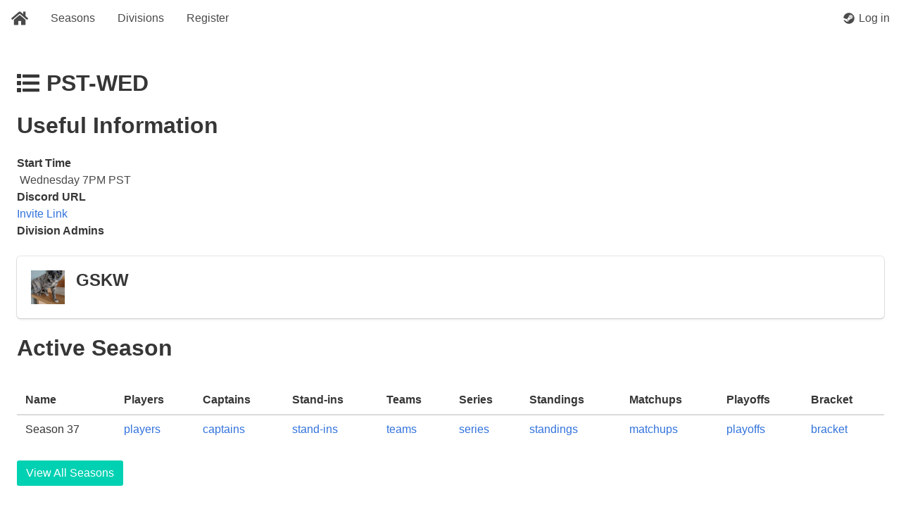

--- FILE ---
content_type: text/html; charset=utf-8
request_url: https://rd2l.gg/divisions/ovYrf9xK6
body_size: 3108
content:
<!DOCTYPE html><html lang="en"><head><title>RD2L : PST-WED</title><meta name="og:title content=&quot;RD2L&quot;"><meta name="og:description" content="R Dota 2 League. Amateur league where players of all skills are welcome to play."><meta name="description" content="R Dota 2 League. Amateur league where players of all skills are welcome to play."><meta name="og:image" content="http://rd2l.gg/assets/notext.png"><meta name="og:image:secure_url" content="https://rd2l.gg/assets/notext.png"><meta name="og:image:width" content="150"><meta name="og:image:height" content="150"><meta name="og:url" content="https://rd2l.gg"><link rel="stylesheet" type="text/css" href="https://cdnjs.cloudflare.com/ajax/libs/bulma/0.6.2/css/bulma.min.css"><link rel="icon" type="image/png" href="/assets/notext.png"><script defer src="https://use.fontawesome.com/releases/v5.0.9/js/all.js" integrity="sha384-8iPTk2s/jMVj81dnzb/iFR2sdA7u06vHJyyLlAd4snFpCl/SnyUjRrbdJsw1pGIl" crossorigin="anonymous"></script><style type="text/css">.logo-container {
  width: 40%;
  margin: 1.5rem auto 0;
  text-align: center;
}
figure.littlelogo {
  visibility: hidden;
  display: none;
}
@media(max-width: 520px) {
  figure.biglogo {
    visibility: hidden;
    display: none;
  }
  figure.littlelogo {
    visibility: visible;
    display: block;
  }
}
.disbanded {
  text-decoration: line-through;
}
figure.hide-overflow {
  overflow: hidden;
}
.table.is-middle-aligned th,
.table.is-middle-aligned td {
  vertical-align: middle;
}
.has-image, .has-icon {
  display: flex;
  align-items: center;
}
.has-image figure {
  margin-right: 0.3em;
}
.has-icon .icon {
  margin-right: 0.1em;
}
.title.has-icon .icon {
  margin-right: 0.3em;
}
.no-margin {
  margin-right: 0 !important;
}
.image.rank.is-32x32 {
  min-height: 32px;
  min-width: 32px;
}
.image.rank.is-48x48 {
  min-height: 48px;
  min-width: 48px;
}
.image.is-team-logo {
  width: 50px;
  height: 30px;
}
.image.is-team-logo-medium {
  width: 100px;
  height: 60px;
}
.image.is-hero {
  width: 600px;
}
.image.is-roster {
  width: 64px;
  height: 64px;
}
.tiny-text {
  font-size: 0.6rem;
}

/* Tooltip container */
.tooltip {
    position: relative;
    border-bottom: 1px dotted black;
}

/* Tooltip text */
.tooltip .tooltiptext {
    visibility: hidden;
    width: 120px;
    background-color: black;
    color: #fff;
    text-align: center;
    padding: 5px 0;
    border-radius: 6px;

    /* Position the tooltip text - see examples below! */
    position: absolute;
    z-index: 1;
    width: 400px;
    bottom: 100%;
    left: 50%;
    margin-left: -200px;
}

/* Show the tooltip text when you mouse over the tooltip container */
.tooltip:hover .tooltiptext,
.tooltip:focus .tooltiptext,
.tooltip:focus-within .tooltiptext {
    visibility: visible;
}

.tooltip:focus,
.tooltip:focus *,
.tooltip :focus {
  outline: none;
}

tr.cutoff td {
  border-bottom: 1px solid red;
}

img.circle {
  border-radius: 50%;
}
img.notable {
  display: inline-block;
  padding-right: 5px;
}
img.notable-hero {
  height: 50px;
  display: inline-block;
  padding-right: 5px;
}
.text-icon span {
  vertical-align: middle;
  display: inline-block;
  padding-right: 24px;
}
.text-icon img {
  vertical-align: middle;
  display: inline-block;
}
.navbar-item .activity-check {
  color: red;
  margin-left: 0.4em;
  padding-bottom: 0.25em;
}
.icon-box * {
  margin: 0 0.2em;
}
.rules ol {
  list-style-position: outside;
  margin-left: 1.5em;
}
.rules ol ul {
  list-style-position: outside;
  list-style-type: circle;
  margin-left: 1.5em;
}
.rules ol ul ul {
  list-style-type: square;
}
.is-wide-scroll {
  overflow: auto;
}
ul.table-list li + li {
margin-top: 8px;
}
@media screen and (max-width: 1007px) {
  .text-icon span {
    padding-right: 16px;
  }
}
@media screen and (max-width:768px) {
  .has-image {
    flex-direction: column;
    text-align: center;
  }
  .has-image .image.is-team-logo-medium {
    width: 250px;
    height: 150px;
    margin-bottom: 36px;
  }
}</style></head><body class="layout-default"><section class="hero"><div class="hero-head"><nav class="navbar"><div class="navbar-brand"><a class="navbar-item" href="/"><span class="icon"><i class="fa fa-lg fa-home"></i></span></a><div class="navbar-burger burger" data-target="seal-menu"><span></span><span></span><span></span></div></div><div class="navbar-menu" id="seal-menu"><div class="navbar-start"><a class="navbar-item" href="/seasons">Seasons</a><a class="navbar-item" href="/divisions">Divisions</a><a class="navbar-item" href="/register">Register</a></div><div class="navbar-end"><a class="navbar-item has-icon" href="/auth/steam"><span class="icon is-small"><i class="fab fa-steam"></i></span><span>&nbsp;Log in</span></a></div></div></nav></div></section><section class="section"><div><div class="columns"><div class="column"><h3 class="title is-3 has-icon"><span class="icon is-medium"><i class="fas fa-list"></i></span><span>PST-WED</span></h3><h4 class="title"><span>Useful Information</span></h4><strong>Start Time</strong><p><span>&nbsp;Wednesday 7PM PST</span></p><strong>Discord URL</strong><p><a href="https://discord.gg/2b8ytCPuNf">Invite Link</a></p><strong>Division Admins</strong></div></div><div class="columns"><div class="column"><a href="/profile/66532818" title="GSKW"><div class="card box"><div class="media"><div class="media-left"><figure class="image is-48x48"><img src="https://avatars.steamstatic.com/f3353bd4cf332f9fa25bbac85c29f4e0cdf5fa94_full.jpg"></figure></div><div class="content"><p class="title is-4"><span>GSKW</span></p></div></div></div></a></div></div><div class="columns"><div class="column"><h4 class="title"><span>Active Season</span></h4><table class="table is-striped is-middle-aligned is-fullwidth"><thead><tr><th>Name</th><th>Players</th><th>Captains</th><th>Stand-ins</th><th>Teams</th><th>Series</th><th>Standings</th><th>Matchups</th><th>Playoffs</th><th>Bracket</th></tr></thead><tbody><tr><td>Season 37</td><td><a href="/seasons/7lNqsbRC2/divisions/ovYrf9xK6/players">players</a></td><td><a href="/seasons/7lNqsbRC2/divisions/ovYrf9xK6/captains">captains</a></td><td><a href="/seasons/7lNqsbRC2/divisions/ovYrf9xK6/stand-ins">stand-ins</a></td><td><a href="/seasons/7lNqsbRC2/divisions/ovYrf9xK6/teams">teams</a></td><td><a href="/seasons/7lNqsbRC2/divisions/ovYrf9xK6/series">series</a></td><td><a href="/seasons/7lNqsbRC2/divisions/ovYrf9xK6/standings">standings</a></td><td><a href="/seasons/7lNqsbRC2/divisions/ovYrf9xK6/matchups">matchups</a></td><td><a href="/seasons/7lNqsbRC2/playoff-series">playoffs</a></td><td><a href="/bracket?season=7lNqsbRC2">bracket</a></td></tr><div class="field is-grouped"><p class="control"></p></div></tbody></table><div class="field is-grouped"><div class="control"><a class="button is-primary" href="/divisions/ovYrf9xK6/all_seasons">View All Seasons</a></div></div></div></div></div></section><footer class="footer"><div class="container is-fullhd"><div class="columns"><div class="column"><div class="level"><div class="level-item"><h5 class="title is-5">Contact</h5></div></div><div class="level"><div class="level-item"><ul><li><a href="https://discord.gg/y4NkFrw" alt="Join the RD2L Discord" target="_blank">Join Discord</a></li><li><a href="/cdn-cgi/l/email-protection#a7c6c3cacec9d4e7d5c395cb89c0c0">Email</a></li><li><a href="https://github.com/hardytool/server/issues/new">Report a bug</a></li><li><a href="/complaint">Submit a complaint</a></li></ul></div></div></div><div class="column"><div class="level"><div class="level-item"><h5 class="title is-5">Resources</h5></div></div><div class="level"><div class="level-item"><ul><li><a href="/rules">League rules</a></li><li><a href="/inhouserules">Inhouse rules</a></li><li><a href="/bracket?season=Bk7IiVM0C">Playoff Bracket</a></li></ul></div></div></div><div class="column"><div class="level"><div class="level-item"><h5 class="title is-5">Built using</h5></div></div><div class="level"><div class="level-item"><ul><li><a href="http://bulma.io/">Bulma</a></li><li><a href="http://expressjs.com/">Express</a></li><li><a href="http://passportjs.org/">Passport</a></li></ul></div></div></div></div><div class="columns"><div class="column has-text-centered"><span class="icon-box"><a href="https://www.twitch.tv/treebearddoto"><span class="icon"><i class="fab fa-lg fa-twitch"></i></span></a><a href="https://github.com/hardytool/server"><span class="icon"><i class="fab fa-lg fa-github"></i></span></a><a href="https://discord.gg/y4NkFrw"><span class="icon"><i class="fab fa-lg fa-discord"></i></span></a></span></div></div><div class="columns"><div class="column has-text-centered"><p><small>All product and company names are trademarks™ or
registered® trademarks of their respective holders. Use of
them does not imply any affiliation with or endorsement by
them.</small></p></div></div></div></footer><script data-cfasync="false" src="/cdn-cgi/scripts/5c5dd728/cloudflare-static/email-decode.min.js"></script><script defer src="https://static.cloudflareinsights.com/beacon.min.js/vcd15cbe7772f49c399c6a5babf22c1241717689176015" integrity="sha512-ZpsOmlRQV6y907TI0dKBHq9Md29nnaEIPlkf84rnaERnq6zvWvPUqr2ft8M1aS28oN72PdrCzSjY4U6VaAw1EQ==" data-cf-beacon='{"version":"2024.11.0","token":"c298e43fdcab432db6b6adcbf4253df6","r":1,"server_timing":{"name":{"cfCacheStatus":true,"cfEdge":true,"cfExtPri":true,"cfL4":true,"cfOrigin":true,"cfSpeedBrain":true},"location_startswith":null}}' crossorigin="anonymous"></script>
</body><script type="text/javascript">(function() {
  var burgers = Array.prototype.slice.call(document.querySelectorAll('.burger'), 0);

  if (burgers.length > 0) {
    burgers.forEach(function (el) {
      el.addEventListener('click', function () {
        var target = document.getElementById(el.dataset.target);
        el.classList.toggle('is-active');
        target.classList.toggle('is-active');
      });
    });
  }
})();</script></html>